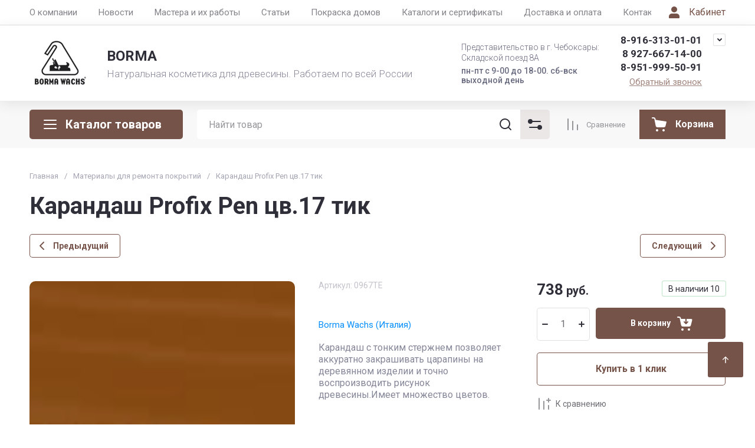

--- FILE ---
content_type: text/javascript
request_url: http://counter.megagroup.ru/e8b1fe670757e2ed16e9adc8bb89d020.js?r=&s=1280*720*24&u=http%3A%2F%2Fbalenio.ru%2Fmagazin-borma%2Fproduct%2Fkarandash-profix-pen-kopiya-13&t=%D0%9A%D0%B0%D1%80%D0%B0%D0%BD%D0%B4%D0%B0%D1%88%20Profix%20Pen%20%D1%86%D0%B2.17%20%D1%82%D0%B8%D0%BA&fv=0,0&en=1&rld=0&fr=0&callback=_sntnl1768994286505&1768994286505
body_size: 198
content:
//:1
_sntnl1768994286505({date:"Wed, 21 Jan 2026 11:18:06 GMT", res:"1"})

--- FILE ---
content_type: text/plain
request_url: https://www.google-analytics.com/j/collect?v=1&_v=j102&a=1703031372&t=pageview&_s=1&dl=http%3A%2F%2Fbalenio.ru%2Fmagazin-borma%2Fproduct%2Fkarandash-profix-pen-kopiya-13&ul=en-us%40posix&dt=%D0%9A%D0%B0%D1%80%D0%B0%D0%BD%D0%B4%D0%B0%D1%88%20Profix%20Pen%20%D1%86%D0%B2.17%20%D1%82%D0%B8%D0%BA&sr=1280x720&vp=1280x720&_u=IEBAAAABAAAAACAAI~&jid=205962948&gjid=1272903492&cid=1341232950.1768994286&tid=UA-50866945-1&_gid=203491471.1768994286&_r=1&_slc=1&z=1058935068
body_size: -283
content:
2,cG-Z5J2Q7HHQ1